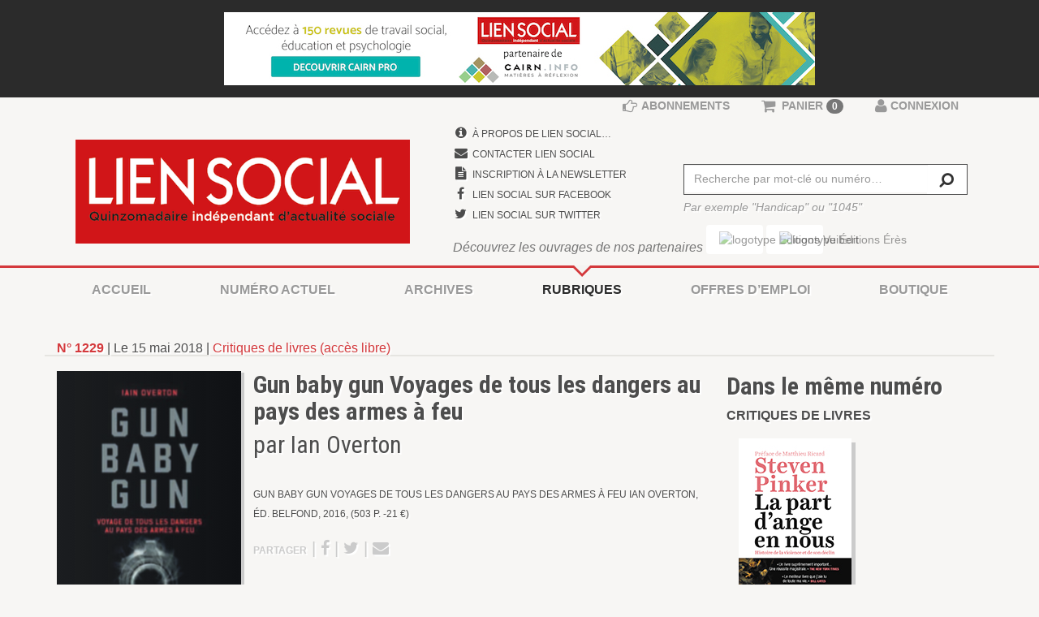

--- FILE ---
content_type: text/html; charset=utf-8
request_url: https://www.google.com/recaptcha/api2/aframe
body_size: 224
content:
<!DOCTYPE HTML><html><head><meta http-equiv="content-type" content="text/html; charset=UTF-8"></head><body><script nonce="dbeINgBE-T0LKKGwEdnT_A">/** Anti-fraud and anti-abuse applications only. See google.com/recaptcha */ try{var clients={'sodar':'https://pagead2.googlesyndication.com/pagead/sodar?'};window.addEventListener("message",function(a){try{if(a.source===window.parent){var b=JSON.parse(a.data);var c=clients[b['id']];if(c){var d=document.createElement('img');d.src=c+b['params']+'&rc='+(localStorage.getItem("rc::a")?sessionStorage.getItem("rc::b"):"");window.document.body.appendChild(d);sessionStorage.setItem("rc::e",parseInt(sessionStorage.getItem("rc::e")||0)+1);localStorage.setItem("rc::h",'1768760353650');}}}catch(b){}});window.parent.postMessage("_grecaptcha_ready", "*");}catch(b){}</script></body></html>